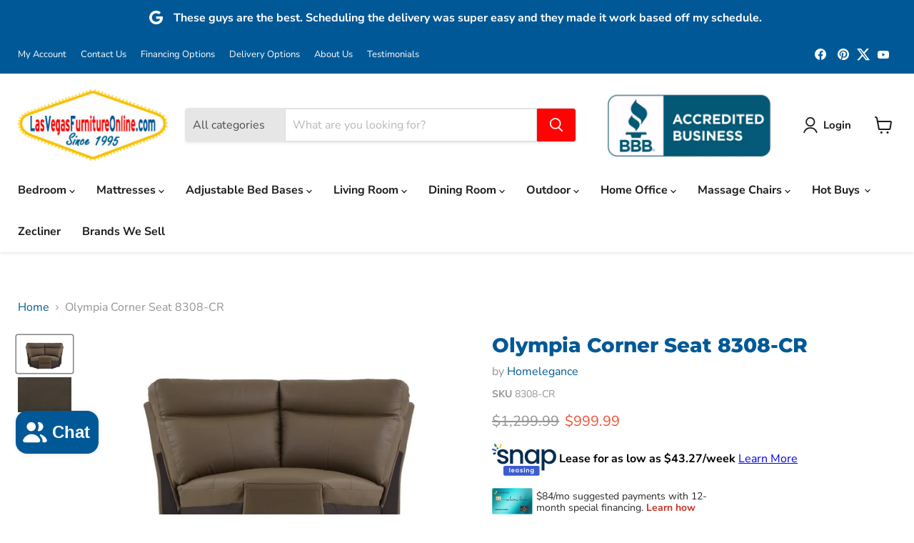

--- FILE ---
content_type: text/html; charset=utf-8
request_url: https://www.lasvegasfurnitureonline.com/collections/all/products/homelegance-furniture-olympia-corner-seat-8308-cr?view=recently-viewed
body_size: 898
content:































  
    
    











<li
  class="productgrid--item  imagestyle--medium    productitem--sale  productitem--emphasis  product-recently-viewed-card    show-actions--mobile"
  data-product-item
  data-product-quickshop-url="/collections/all/products/homelegance-furniture-olympia-corner-seat-8308-cr"
  
    data-recently-viewed-card
  
>
  <div class="productitem" data-product-item-content>
    
    
    
    

    

    

    <div class="productitem__container">
      <div class="product-recently-viewed-card-time" data-product-handle="homelegance-furniture-olympia-corner-seat-8308-cr">
      <button
        class="product-recently-viewed-card-remove"
        aria-label="close"
        data-remove-recently-viewed
      >
        


                                                                      <svg class="icon-remove "    aria-hidden="true"    focusable="false"    role="presentation"    xmlns="http://www.w3.org/2000/svg" width="10" height="10" viewBox="0 0 10 10" xmlns="http://www.w3.org/2000/svg">      <path fill="currentColor" d="M6.08785659,5 L9.77469752,1.31315906 L8.68684094,0.225302476 L5,3.91214341 L1.31315906,0.225302476 L0.225302476,1.31315906 L3.91214341,5 L0.225302476,8.68684094 L1.31315906,9.77469752 L5,6.08785659 L8.68684094,9.77469752 L9.77469752,8.68684094 L6.08785659,5 Z"></path>    </svg>                                              

      </button>
    </div>

      <div class="productitem__image-container">
        <a
          class="productitem--image-link"
          href="/collections/all/products/homelegance-furniture-olympia-corner-seat-8308-cr"
          aria-label="/products/homelegance-furniture-olympia-corner-seat-8308-cr"
          tabindex="-1"
          data-product-page-link
        >
          <figure
            class="productitem--image"
            data-product-item-image
            
          >
            
              
                
                

  
    <noscript data-rimg-noscript>
      <img
        
          src="//www.lasvegasfurnitureonline.com/cdn/shop/files/Homelegance_20_Fremont_20Warehouse__2024-10-18T16_53_58.083121_cxmoylhduu_73690f25-d2aa-46df-a1e4-891249e5f45f_400x260.jpg?v=1768186609"
        

        alt=""
        data-rimg="noscript"
        srcset="//www.lasvegasfurnitureonline.com/cdn/shop/files/Homelegance_20_Fremont_20Warehouse__2024-10-18T16_53_58.083121_cxmoylhduu_73690f25-d2aa-46df-a1e4-891249e5f45f_400x260.jpg?v=1768186609 1x"
        class="productitem--image-alternate"
        
        
      >
    </noscript>
  

  <img
    
      src="//www.lasvegasfurnitureonline.com/cdn/shop/files/Homelegance_20_Fremont_20Warehouse__2024-10-18T16_53_58.083121_cxmoylhduu_73690f25-d2aa-46df-a1e4-891249e5f45f_400x260.jpg?v=1768186609"
    
    alt=""

    
      data-rimg="lazy"
      data-rimg-scale="1"
      data-rimg-template="//www.lasvegasfurnitureonline.com/cdn/shop/files/Homelegance_20_Fremont_20Warehouse__2024-10-18T16_53_58.083121_cxmoylhduu_73690f25-d2aa-46df-a1e4-891249e5f45f_{size}.jpg?v=1768186609"
      data-rimg-max="400x260"
      data-rimg-crop="false"
      
      srcset="data:image/svg+xml;utf8,<svg%20xmlns='http://www.w3.org/2000/svg'%20width='400'%20height='260'></svg>"
    

    class="productitem--image-alternate"
    
    
  >



  <div data-rimg-canvas></div>


              
              

  
    <noscript data-rimg-noscript>
      <img
        
          src="//www.lasvegasfurnitureonline.com/cdn/shop/files/Homelegance_20_Itasca__2023-03-08T19_23_22.926311_cyhnfepfsc_512x340.jpg?v=1768186609"
        

        alt=""
        data-rimg="noscript"
        srcset="//www.lasvegasfurnitureonline.com/cdn/shop/files/Homelegance_20_Itasca__2023-03-08T19_23_22.926311_cyhnfepfsc_512x340.jpg?v=1768186609 1x, //www.lasvegasfurnitureonline.com/cdn/shop/files/Homelegance_20_Itasca__2023-03-08T19_23_22.926311_cyhnfepfsc_1009x670.jpg?v=1768186609 1.97x"
        class="productitem--image-primary"
        
        
      >
    </noscript>
  

  <img
    
      src="//www.lasvegasfurnitureonline.com/cdn/shop/files/Homelegance_20_Itasca__2023-03-08T19_23_22.926311_cyhnfepfsc_512x340.jpg?v=1768186609"
    
    alt=""

    
      data-rimg="lazy"
      data-rimg-scale="1"
      data-rimg-template="//www.lasvegasfurnitureonline.com/cdn/shop/files/Homelegance_20_Itasca__2023-03-08T19_23_22.926311_cyhnfepfsc_{size}.jpg?v=1768186609"
      data-rimg-max="1013x671"
      data-rimg-crop="false"
      
      srcset="data:image/svg+xml;utf8,<svg%20xmlns='http://www.w3.org/2000/svg'%20width='512'%20height='340'></svg>"
    

    class="productitem--image-primary"
    
    
  >



  <div data-rimg-canvas></div>


            

            






























          </figure>
        </a>
      </div><div class="productitem--info">
        
          
        

        
          






























<div class="price productitem__price ">
  
    <div
      class="price__compare-at visible"
      data-price-compare-container
    >

      
        <span class="visually-hidden">Original price</span>
        <span class="money price__compare-at--single" data-price-compare>
          $1,299.99
        </span>
      
    </div>


    
      
      <div class="price__compare-at--hidden" data-compare-price-range-hidden>
        
          <span class="visually-hidden">Original price</span>
          <span class="money price__compare-at--min" data-price-compare-min>
            $1,299.99
          </span>
          -
          <span class="visually-hidden">Original price</span>
          <span class="money price__compare-at--max" data-price-compare-max>
            $1,299.99
          </span>
        
      </div>
      <div class="price__compare-at--hidden" data-compare-price-hidden>
        <span class="visually-hidden">Original price</span>
        <span class="money price__compare-at--single" data-price-compare>
          $1,299.99
        </span>
      </div>
    
  

  <div class="price__current price__current--emphasize price__current--on-sale" data-price-container>

    

    
      
      
        <span class="visually-hidden">Current price</span>
      
      <span class="money" data-price>
        $999.99
      </span>
    
    
  </div>

  
    
    <div class="price__current--hidden" data-current-price-range-hidden>
      
        <span class="money price__current--min" data-price-min>$999.99</span>
        -
        <span class="money price__current--max" data-price-max>$999.99</span>
      
    </div>
    <div class="price__current--hidden" data-current-price-hidden>
      <span class="visually-hidden">Current price</span>
      <span class="money" data-price>
        $999.99
      </span>
    </div>
  

  
    
    
    
    

    <div
      class="
        productitem__unit-price
        hidden
      "
      data-unit-price
    >
      <span class="productitem__total-quantity" data-total-quantity></span> | <span class="productitem__unit-price--amount money" data-unit-price-amount></span> / <span class="productitem__unit-price--measure" data-unit-price-measure></span>
    </div>
  

  
</div>



        

        <h2 class="productitem--title">
          <a href="/collections/all/products/homelegance-furniture-olympia-corner-seat-8308-cr" data-product-page-link>
            Olympia Corner Seat 8308-CR
          </a>
        </h2>

        
          
            <span class="productitem--vendor">
              <a href="/collections/vendors?q=Homelegance" title="Homelegance">Homelegance</a>
            </span>
          
        

        

        
          
            <div class="productitem__stock-level">
              







<div class="product-stock-level-wrapper" >
  
</div>

            </div>
          

          
            
          
        
        <div class="dovr-product-item-watermarks-snippet" data-version="1.2.0">
    

    




    <div class="dovr-nmi-message" data-version="1.0.0">
    
</div>

    <div class="dovr-model-viewer-product-item" data-version="1.0.0" style="padding-bottom: 5px;">
  
</div>
    <div data-a="Olympia Corner Seat 8308-CR" class="dovr-in-stock-watermark-product-item" data-version="1.0.0">

</div>
    
</div>

        
          <div class="productitem--description">
            <p>
Olympia Collection by Homelegance Furniture
Sleek lines 
Raisin tone top grain leather 
White contrast stitching 
Power supplied mechanism 
Takes ...</p>

            
              <a
                href="/collections/all/products/homelegance-furniture-olympia-corner-seat-8308-cr"
                class="productitem--link"
                data-product-page-link
              >
                View full details
              </a>
            
          </div>
        
      </div>

      
    </div>
  </div>

  
    <script type="application/json" data-quick-buy-settings>
      {
        "cart_redirection": true,
        "money_format": "${{amount}}"
      }
    </script>
  
</li>


--- FILE ---
content_type: text/css
request_url: https://www.lasvegasfurnitureonline.com/cdn/shop/t/78/assets/custom.css?v=122510629131454692361753381856
body_size: 3012
content:
/** Shopify CDN: Minification failed

Line 943:2 "verticle-align" is not a known CSS property
Line 1033:0 Expected "}" to go with "{"

**/

.adj-contain {
  display: flex;
  align-items: flex-start;
  padding-bottom: 20px;
}
.adj-contain h4 {
  margin-top: 15px;
  margin-bottom: 10px;
}
.adj-contain img {
  margin-top: 12px;
  border-radius: 8px;
}
.adj-contain p {
  font-size: 1rem;
}
.adj-contain .feat-image-col {
  flex: 40%;
  align-content: flex-start;
}
.adj-contain .icon-image {
  flex: 12%;
  align-content: flex-start;
  margin-left: 20px;
}
.adj-contain .twty-icon-image {
  flex: 20%;
  align-content: flex-start;
  margin-left: 20px;
  margin-right: 10px;
}
.adj-contain .feat-descript-col {
  flex: 60%;
  padding-top: 0px;
  padding-left: 30px;
  padding-right: 15px;
  padding-bottom: 20px;
  align-content: flex-start;
}
.adj-contain .icon-descript {
  flex: 88%;
  padding-top: 0px;
  padding-left: 20px;
  padding-right: 10px;
  align-content: flex-start;
}
.adj-contain .col-one {
  flex: 50%;
  padding-top: 0px;
  padding-left: 20px;
  padding-right: 20px;
  padding-bottom: 20px;
  align-content: flex-start;
}
.adj-contain .col-two {
  flex: 50%;
  padding-top: 0px;
  padding-left: 35px;
  padding-right: 20px;
  padding-bottom: 20px;
  align-content: flex-start;
}
.adj-contain .col-three {
  flex: 20%;
  padding-top: 10px;
  padding-left: 5px;
  padding-right: 5px;
  padding-bottom: 5px;
  align-content: flex-start;
}
.adj-contain .col-four {
  flex: 80%;
  padding-top: 0px;
  padding-left: 5px;
  padding-right: 5px;
  padding-bottom: 5px;
  align-content: flex-start;
}
.adj-contain .icon-contain {
  display: flex;
  align-items: flex-start;
  padding-bottom: 20px;
}
.adj-contain .icon-contain .ns-icon-image {
  flex: 14%;
  align-content: flex-start;
  margin-left: 20px;
  margin-top: 1px;
}
.adj-contain .icon-contain .ns-icon-descript {
  flex: 86%;
  padding-top: 0px;
  padding-left: 20px;
  padding-right: 10px;
  align-content: flex-start;
}

/* Added by Identixweb Team for TablePress App */
.TablePress .column-2 {
  display: block !important;
}

/*flex setup for general 2 column page-steve*/
.general-contain {
  /* ul class flex container*/
  display: flex;
  flex-direction: row;
  align-items: flex-start;
  padding: 0px !important;
  margin: 0px;
  list-style: none !important;
}

.general-contain .col-bed {
  list-style: none !important;
  width: 50%;
  padding-left: 6px;
  padding-right: 6px;
  text-align:center;
  padding-top: 0px;
}
.general-contain .col-single {
  /* li class flex items*/
  /*background-color: #f1f1f1;*/
  list-style: none;
  width: 80%;
  padding-top: 1px;
  padding-left: 10px;
  padding-right: 25px;
  padding-bottom: 1px;
}
.bed-icon-head {
  margin-top: 1px !important;
  margin-bottom: 1px !important;
}
.general-contain .col-single img {
  /*max-width: 250px;*/
}
@media (min-width: 800px) {
  .general-contain .col-single img img {
    width: 100%;
  }
}
.general-contain .col-left {
  /* li class flex items*/
  /*background-color: #f1f1f1;*/
  list-style: none !important;
  width: 50%;
  padding-top: 0px;
  padding-left: 10px;
  padding-right: 10px;
  padding-bottom: 20px;
}
.general-contain .col-left ul {
  margin-top: 2px;
}
.general-contain .col-left li {
  margin-top: 2px;
}
.general-contain .col-left img {
  /*max-width: 250px;*/
}
@media (min-width: 800px) {
  .general-contain .col-left img img {
    width: 100%;
  }
}
.general-contain .col-left p {
  font-size: 14px;
}
.general-contain .img-single {
  /* li class flex items*/
  /*background-color: #f1f1f1;*/
  list-style: none;
  width: 100%;
  padding-top: 1px;
  padding-left: 2px;
  padding-right: 2px;
  padding-bottom: 1px;
}
.general-contain .img-single img {
  /*max-width: 250px;*/
}
@media (min-width: 800px) {
  .general-contain .img-single img img {
    width: 100%;
  }
}

@media screen and (max-width: 800px) {
  .adj-contain {
    flex-direction: column;
    padding-bottom: 2px;
  }
  .adj-contain .feat-descript-col {
    flex: 100%;
    padding-top: 0px;
    padding-left: 2px;
    padding-right: 2px;
    padding-bottom: 2px;
  }
  .adj-contain .feat-descript-col h3 {
    margin-top: 12px;
    margin-bottom: 3px;
  }
  .adj-contain .feat-descript-col h4 {
    margin-top: 12px;
    margin-bottom: 3px;
  }
  .adj-contain .feat-descript-col p {
    margin-top: 5px;
  }
  .adj-contain .feat-descript-col .icon-image {
    margin: auto;
  }
  .adj-contain .col-two {
    width: auto !important;
    padding-right: 2px;
    padding-left: 2px;
  }
  .adj-contain .feat-image-col {
    margin-bottom: 30px;
  }

  .general-contain {
    flex-direction: column;
  }
  .general-contain h3 {
    margin-top: 16px;
    margin-bottom: 3px;
  }
  .general-contain h4 {
    margin-top: 20px;
    margin-bottom: 1px;
  }
  .general-contain p {
    margin-top: 5px;
  }
  .general-contain li {
    margin: 0;
  }
  .general-contain .col-left {
    width: auto !important;
    padding-bottom: 1px;
    padding-top: 1px;
    padding-right: 2px;
    padding-left: 2px;
  }
  .general-contain .col-left ul {
    margin-top: 1px;
    margin-bottom: 1px;
  }
  .general-contain .col-left li {
    margin-top: 3px;
    margin-bottom: 5px;
  }
}
.icotitle {
  margin-top:1px;
  margin-bottom: 5px;
  text-align: center;
  text-transform: uppercase;
}
.icotitle .rte h5, .pxs-newsletter-text h5 {
  margin-top: 1px !important;
}
#shopify-section-template--14383200436313__main > article > div > ul > li > h5 {
 margin-top: 1px; 
}
.icodecsript {
  font-family: "Roboto Condensed", sans-serif;
  /*font-weight: 500;*/
  font-size: 16px;
  margin-bottom: 5px;
  line-height: 1.4;
  text-align: center;
  padding-bottom: 10px;
}

.coldescript {
  text-align: left;
}
.coldescript p {
  font-size: 14px;
}

/*flex setup for swatch page-steve*/
.swatch-contain {
  /* ul class flex container*/
  display: flex;
  flex-direction: row;
  padding: 0px !important;
  margin: 0px;
  list-style: none !important;
}
.swatch-contain .col-image {
  list-style: none;
  text-align: center;
  width: 100%;
  margin-top: 5px;
  padding-top: 10px;
  padding-left: 5px;
  padding-right: 5px;
}
.swatch-contain .col-image p {
  text-align: center;
  margin-top: 5px;
}
.swatch-contain .col-image img {
  max-height: 150px;
}

@media screen and (max-width: 500px) {
  .swatch-contain {
    flex-direction: column;
  }

  .col-image img {
    max-width: 100%;
  }
}
/*accordion responsive -steve*/
.accordion-bral {
  min-height: 0;
  min-width: 220px;
  width: 100%;
  height: 100%;
  background-color: #FFF;
  margin: 0px !important;
}

.accordion-bral .ac-label {
  font-family: Arial, sans-serif;
  padding: 5px 20px;
  position: relative;
  display: block;
  height: auto;
  cursor: pointer;
  color: #777;
  line-height: 33px;
  font-size: 19px;
  background: #EFEFEF;
  border: 1px solid #CCC;
}

.accordion-bral .ac-label:hover {
  background: #BBB;
}

.accordion-bral input + .ac-label {
  -webkit-transition: all 0.3s ease-in-out;
  -moz-transition: all 0.3s ease-in-out;
  -o-transition: all 0.3s ease-in-out;
  -ms-transition: all 0.3s ease-in-out;
  transition: all 0.3s ease-in-out;
}

.accordion-bral input:checked + .ac-label,
.accordion-bral input:checked + .ac-label:active {
  background-color: rgba(79, 79, 79, 0.5) !important;
  color: #FFF;
  box-shadow: 0px 0px 0px 1px rgba(155, 155, 155, 0.3), 0px 2px 2px rgba(0, 0, 0, 0.1);
}

.accordion-bral input.ac-input {
  display: none;
}

.accordion-bral .article {
  /*background: rgb(255, 255, 255);*/
  overflow: hidden;
  height: 0px;
  max-height: 100%;
  -webkit-transition: all 0.3s ease-in-out;
  -moz-transition: all 0.3s ease-in-out;
  -o-transition: all 0.3s ease-in-out;
  -ms-transition: all 0.3s ease-in-out;
  transition: all 0.3s ease-in-out;
}

.accordion-bral .article p {
  color: #777;
  line-height: 23px;
  font-size: 14px;
  padding: 1px;
}

.accordion-bral input:checked ~ .article i {
  -webkit-transition: all 0.5s ease-in-out;
  -moz-transition: all 0.5s ease-in-out;
  -o-transition: all 0.5s ease-in-out;
  -ms-transition: all 0.5s ease-in-out;
  transition: all 0.5s ease-in-out;
}

.accordion-bral input:checked ~ .article.ac-content {
  height: auto;
}

.accordion-bral i {
  position: absolute;
  transform: translate(-30px, 0);
  margin-top: 16px;
  right: 0;
}

.accordion-bral input:checked ~ .ac-label i:before {
  transform: translate(2px, 0) rotate(-45deg);
}

.accordion-bral input:checked ~ .ac-label i:after {
  transform: translate(-2px, 0) rotate(45deg);
}

.accordion-bral i:before, .accordion-bral i:after {
  content: "";
  position: absolute;
  background-color: #808080;
  width: 3px;
  height: 9px;
}

.accordion-bral i:before {
  transform: translate(-2px, 0) rotate(-45deg);
}

.accordion-bral i:after {
  transform: translate(2px, 0) rotate(45deg);
}

ul.ac-list {
  padding-left: 40px;
  list-style-type: disc;
}

table.ac-table {
  margin: 20px 0 20px 20px;
}

table.ac-table th {
  text-align: left;
}

@media (max-width: 550px) {
  .accordion-bral .ac-label {
    font-family: Arial, sans-serif;
    padding: 5px 20px;
    position: relative;
    display: block;
    height: auto;
    padding-right: 40px;
    cursor: pointer;
    color: #777;
    line-height: 33px;
    font-size: 19px;
    background: #EFEFEF;
    border: 1px solid #CCC;
  }

  .accordion-bral i {
    position: absolute;
    transform: translate(-30px, 0);
    margin-top: 2%;
    right: 0;
  }
}
.homepage-ship-notice {
  Display: block;
  margin-left: auto;
  margin-right: auto;
}

/*flex setup for swatch page-steve*/
.swatch-contain {
  /* ul class flex container*/
  display: flex;
  flex-direction: row;
  padding: 0px !important;
  margin: 0px;
  list-style: none !important;
}
.swatch-contain .col-image {
  list-style: none;
  text-align: center;
  width: 100%;
  margin-top: 5px;
  padding-top: 10px;
  padding-left: 5px;
  padding-right: 5px;
}
.swatch-contain .col-image p {
  text-align: center;
  margin-top: 5px;
}
.swatch-contain .col-image img {
  max-height: 240px;
}

@media screen and (max-width: 500px) {
  .swatch-contain {
    flex-direction: column;
  }

  .col-image img {
    max-width: 100%;
  }
}
/* styles for Tempur pages*/
.feat-bullet {
  font-size: 14px;
}

.sub-hero-title {
  color: #FFFFFF;
  font-size: 36px;
  font-weight: 500;
  margin-top: 30px;
  margin-bottom: 3px;
  line-height: 1.25;
  padding-bottom: 5px;
}

.sub-hero-by {
  color: #C4C4C4;
  font-size: 30px;
  font-weight: 800;
  margin: 0px;
  line-height: 0.25;
  padding-bottom: 5px;
}

@media (max-width: 489px) {
  .sub-hero-title {
    font-size: 21px;
  }

  .sub-hero-by {
    font-size: 18px;
    line-height: 0.75;
  }
}

.header-promotion-area {
  text-align: center;
  display: block;
  /* max-width: 1080px; */
  /*height: 40px; */
  line-height: 40px;
  margin: 0 auto;
  padding: 0 30px;
}
.header-promotion-area p {
  text-align: center;
  margin-top: 0;
  margin-bottom: 0;
}
.header-promotion-area img {
  width:120px;
  margin-bottom:-15px;
}
@media (max-width: 720px) {
  .header-promotion-area .promo-item:nth-child(3) {
    display: none;
  }
}

.promo-item {
  margin-right: 20px;
  color:#ffffff
}
.promo-item a {
    color: #dfdfdf;
    text-decoration: none;
}
.desktop-inline {
	display: inline;

}
.desktop-review {
	display: inline;
 	line-height: 45px;

}
.header-phone-section {
  position: absolute;
  bottom: 15px;
  right: 30px;
}
@media (max-width: 720px) {
  .header-phone-section {
    display: none;
  }
}

.header-phone-section h3 {
  font-weight: 400;
  font-size: 1.35em;
  color: #a5a7a9;
  margin: 0;
}

.header-phone-section h4 {
  font-weight: 400;
  font-size: 2em;
  color: #293670;
  margin: 0;
}
.small-promo-content p {
    font-size: larger;
}
.small-promo-content_heading {
    margin-right: 10px;
}
.header-phone-section p {
  font-weight: 400;
  font-size: 1.6em;
  font-family: Oswald, Helvetica, Arial, sans-serif;
  color: #293670;
  margin: 0;
}
.product-promotion-area {
  	width: 100%;
    text-align: center;
    display: inline-flex;
    margin-top: 8px;
    border: 1px solid #ddd;
    border-radius: 3px;
    flex-direction: row;
    align-items: center;
   	justify-content: center;
}
.product-promo-item {
  text-align: center;
  margin-right: 5px;
  margin-left:5px; 
  color:#293670
}
.product-promo-item a {
  color: #293670;
  font-size: .9em;
  font-weight: 600;
  text-decoration: none;
}
.product-promo-item-b {
  text-align: center;
  margin-right: 5px;
  margin-left:5px; 
  color:#293670
}
@media (max-width: 800px) {
  .product-promo-item-b {
    display: none;
  }
}
.divide-promo-item {
  text-align: center;
  font-size:1em;
  margin-right: 5px;
  margin-left:5px; 
  color:#dfdfdf
}
.divide-promo-item p {
  font-size:1.2em;
}
.divide-promo-item-b {
  text-align: center;
  font-size:1em;
  margin-right: 5px;
  margin-left:5px; 
  color:#dfdfdf
}
@media (max-width: 800px) {
  .divide-promo-item-b {
    display: none;
  }
}
.product-banner-area {
  	width: 100%;
    text-align: center;
    display: inline-flex;
    margin-top: 1px;
  	padding: 3px;
    flex-direction: row;
    align-items: center;
   	justify-content: center;
}
.product-finance-area {
  	width: 100%;
    text-align: center;
    display: inline-flex;
    margin-top: 1px;
  	padding: 3px;
    flex-direction: row;
    align-items: center;
   	justify-content: center;
  	background-color: #f2f2f2;
    border: 2px solid #d8d8d8;
    border-radius: 5px;
}
.product-message-area {
  	width: 100%;
    text-align: center;
    /*display: inline-flex;*/
    margin-top: 6px;
    /*flex-direction: column;*/
    align-items: center;
   	/*justify-content: center;*/
    /*background-color: #f0f2f2;*/
    border-radius: 3px;
}
.product-message-area p{
	color:#BC202A; 
  	font-size:15px;
  	text-align:center;
  	padding:0 12px;
}
.virtual-message-area {
  	width: 100%;
    text-align: center;
    display: inline-flex;
    margin-top: 6px;
    flex-direction: column;
    align-items: center;
   	justify-content: center;
    background-color: #ffffff;
    border-radius: 3px;
}
.sub-promo-split {
	display: inline-flex;
 	padding: 4px;
}
.sub-promo-split p{
	font-size:12px;
}
.sub-promo-split a{
	margin-left: 5px;
  	text-decoration: none;
}
.sub-promo-small{
  /*flex: 45%;*/
  display: inline-flex;
  padding: 5px;
}
.sub-promo-full {
  display: inline-flex;
  width: 100%;
  justify-content: center;
  margin-left: 8px;
}
.sub-promo-img {
    display: inline-flex;
}
.sub-dual-promo {
  display: flex;
  justify-content: center;
  width:100%;
}
@media screen and (max-width: 720px) {
.sub-promo-split{
    justify-content: center;
    padding: 0px;
}
.sub-promo-split img{
  max-width: 90%;
}
}
@media screen and (max-width: 770px) {
  .product-finance-area {
    flex-direction: column;
    padding-bottom: 2px;
  }
}


.review-block{
 background-color: #F3F9FD;
 padding-inline: 20px;
}


      #box {
        width: 350px;
        height: 150px;
        text-align: center;
        align-items: center;
        padding: 5px;
        border: 1px solid #cecece;;
        border-radius: 5px;
        color: #0000cc;
        display: none;
        position: fixed;
        z-index:3;
        top: -345px;
        right: 0;
        bottom: 0;
        left: 0;
        margin: auto;
        background-color: #ffffff;
        box-shadow: 0 3px 8px rgb(0 0 0 / 15%);
      }
      #box:target {display: block;}
      .close {
        display: inline-block;
        border: 1px solid #949494;
        color: #bc202a;
        padding: 0 12px;
        margin: 10px;
        text-decoration: none;
        background: #f2f2f2;
        font-size: 14pt;
        cursor:pointer;
      }
      .close:hover {background: #e6e6ff;}

.utility-bar-reviws {
 margin: auto;
  width: 800px;
}

/* Infinite Options by ShopPad */
#infiniteoptions-container {
  width: 100%;
  display: block;
  box-sizing: border-box;
  margin-top: 10px;
}

#infiniteoptions-container > div {
  margin-bottom: 10px;
}

#infiniteoptions-container div > label {
  display: block;
  font-size: 0.8125rem;
  opacity: 0.6;
  color: #4d4d4d;
  padding-left: 5px !important;
}

#infiniteoptions-container select,
#infiniteoptions-container textarea,
#infiniteoptions-container input[type="text"],
#infiniteoptions-container input[type="number"] {
  width: 100%;
  min-height: 50px;
  padding-left: 10px !important;
  margin-top: 5px;
  color: #4d4d4d;
  font-size: 16px;
  font-family: Assistant, sans-serif;
  font-style: normal;
  font-weight: 400;
  border: 1px solid rgba(127, 127, 127, 0.3);
  border-radius: 4px;
  -webkit-box-shadow: 0 1px 2px 0 rgba(0,0,0,0.15);
  box-shadow: 0 1px 2px 0 rgba(0,0,0,0.15);
}

#infiniteoptions-container textarea {
  height: 80px;
  padding-top: 12px;
}

#infiniteoptions-container select {
  margin-top: 5px !important;
  padding-right: 1.75rem;
  padding-left: .5rem;
  cursor: pointer;
  background-color: transparent;
  background-image: url('[data-uri]');
  background-repeat: no-repeat;
  background-position: right 4px center;
  background-size: 19px 19px;
  margin: 0;
  padding-right: 20px;
  -webkit-appearance: none;
  -moz-appearance: none;
  -ms-appearance: none;
  -o-appearance: none;
  appearance: none;
}

#infiniteoptions-container select::-ms-expand {
  display: none;
}

#infiniteoptions-container input[type="checkbox"],
#infiniteoptions-container input[type="radio"] {
  margin-right: 5px;
  margin-top: 5px;
}

#infiniteoptions-container span label {
  display: block;
}

#infiniteoptions-container fieldset {
  border: 0;
  padding: 0;
  margin: 0;
}

#infiniteoptions-container .spb-productoptionswatchwrapper {
  padding-top: 5px;
}

.product--outer {
  margin-bottom: 20px;
}

/* Steve- Adjust base download buttons*/
.btn_adj_man {
  background-color: #1E75BA;
  text-align: center;
  /*border: 2px solid #293670;*/
  border-radius: 2px;
  box-shadow: 0 1px 2px #00000026;
  margin-left: 0 !important;
  margin-bottom: 10px;
  padding: 8px 20px;
}
.btn_adj_man a{
  color: #ffffff;
}

.btn_adj_man :hover {
  color: #37BE37;
}
.chat-box-inline{
  display:inline-flex;
}
/* Steve- chat button*/
.btn_adj_chat {
  display: inline-flex;
  flex:80%;
  verticle-align: middle;
 /* background-color: #dddddd; */
  text-align: center;
  border: 1px solid #cecece;
  border-radius: 3px;
  box-shadow: 0 1px 2px #00000026;
 /* margin-left: 0 !important; */
  margin-bottom: 10px;
  padding: 10px 20px;
}
.btn_adj_chat a{
  color: #4d4d4d;
}
.btn_adj_chat :hover {
  color: #BD202A;
}
.icon-chat {
  display: flex;
  max-height: 44px;
}
@media (max-width: 600px) {
  .icon-chat {
    display: none;
  }
.product-financing2 {
  text-align:center;
}

.fin_small {
  font-size:14px;
  margin: 0;
}

.fin_dol {
  font-size: 25px;
  font-weight: 400;
  color: #157897;
}

.monthly-pmt {
  font-size:32px;
  font-weight: 700;
  color: #157897;
}

.product__price .price__current--on-sale {
    color: #e32619;
    font-weight: 700;
}
.product-financing-desc {
 text-align: center;
  font-size: 18px;
}
@media (max-width: 489px) {
  .visible-mobile {
    display: inline !important;
  }

  .hidden-mobile {
    display: none !important;
  }
}
.page-title-bar {
   text-align: center;
  background-color: #C5E5F1;
}
.sale-contain {
    display: inline-flex;
    align-items: center;
}
@media screen and (max-width: 770px) {
  .sale-contain {
    flex-direction: column;
  }
}
.ac-title {
}
.sales-title{
  text-align: center;
  padding:5px;
}
.stearn-banner{
    text-align: center;
}
.pro-contain {
  display:flex !important;
  flex-direction: row;
  align-items: center;
  padding-bottom: 2px;
}


--- FILE ---
content_type: text/javascript; charset=utf-8
request_url: https://www.lasvegasfurnitureonline.com/products/homelegance-furniture-olympia-corner-seat-8308-cr.js
body_size: 635
content:
{"id":9117385883893,"title":"Olympia Corner Seat 8308-CR","handle":"homelegance-furniture-olympia-corner-seat-8308-cr","description":"\u003cul\u003e\n\u003cli\u003e\u003cstrong\u003eOlympia Collection by Homelegance Furniture\u003c\/strong\u003e\u003c\/li\u003e\n\u003cli\u003eSleek lines \u003c\/li\u003e\n\u003cli\u003eRaisin tone top grain leather \u003c\/li\u003e\n\u003cli\u003eWhite contrast stitching \u003c\/li\u003e\n\u003cli\u003ePower supplied mechanism \u003c\/li\u003e\n\u003cli\u003eTakes you from a seated to prone position thru the push of a button \u003c\/li\u003e\n\u003cli\u003e\u003cspan style=\"color: #ff0000;\"\u003e\u003cstrong\u003e\u003c\/strong\u003e\u003c\/span\u003e\u003c\/li\u003e\n\u003c\/ul\u003e","published_at":"2025-05-18T19:23:41-07:00","created_at":"2025-05-18T19:23:40-07:00","vendor":"Homelegance","type":"Other Items","tags":["500-1000","Amaretto","Brand_Homelegance","homelegance","material_leather","Olympia","other-items","style_contemporary","Upholstered"],"price":99999,"price_min":99999,"price_max":99999,"available":true,"price_varies":false,"compare_at_price":129999,"compare_at_price_min":129999,"compare_at_price_max":129999,"compare_at_price_varies":false,"variants":[{"id":46651516715253,"title":"Default Title","option1":"Default Title","option2":null,"option3":null,"sku":"8308-CR","requires_shipping":true,"taxable":true,"featured_image":{"id":47058103599349,"product_id":9117385883893,"position":1,"created_at":"2026-01-11T18:56:47-08:00","updated_at":"2026-01-11T18:56:49-08:00","alt":null,"width":1013,"height":671,"src":"https:\/\/cdn.shopify.com\/s\/files\/1\/1696\/4351\/files\/Homelegance_20_Itasca__2023-03-08T19_23_22.926311_cyhnfepfsc.jpg?v=1768186609","variant_ids":[46651516715253]},"available":true,"name":"Olympia Corner Seat 8308-CR","public_title":null,"options":["Default Title"],"price":99999,"weight":39000,"compare_at_price":129999,"inventory_quantity":0,"inventory_management":null,"inventory_policy":"continue","barcode":null,"featured_media":{"alt":null,"id":38094449246453,"position":1,"preview_image":{"aspect_ratio":1.51,"height":671,"width":1013,"src":"https:\/\/cdn.shopify.com\/s\/files\/1\/1696\/4351\/files\/Homelegance_20_Itasca__2023-03-08T19_23_22.926311_cyhnfepfsc.jpg?v=1768186609"}},"requires_selling_plan":false,"selling_plan_allocations":[]}],"images":["\/\/cdn.shopify.com\/s\/files\/1\/1696\/4351\/files\/Homelegance_20_Itasca__2023-03-08T19_23_22.926311_cyhnfepfsc.jpg?v=1768186609","\/\/cdn.shopify.com\/s\/files\/1\/1696\/4351\/files\/Homelegance_20_Fremont_20Warehouse__2024-10-18T16_53_58.083121_cxmoylhduu_73690f25-d2aa-46df-a1e4-891249e5f45f.jpg?v=1768186609"],"featured_image":"\/\/cdn.shopify.com\/s\/files\/1\/1696\/4351\/files\/Homelegance_20_Itasca__2023-03-08T19_23_22.926311_cyhnfepfsc.jpg?v=1768186609","options":[{"name":"Title","position":1,"values":["Default Title"]}],"url":"\/products\/homelegance-furniture-olympia-corner-seat-8308-cr","media":[{"alt":null,"id":38094449246453,"position":1,"preview_image":{"aspect_ratio":1.51,"height":671,"width":1013,"src":"https:\/\/cdn.shopify.com\/s\/files\/1\/1696\/4351\/files\/Homelegance_20_Itasca__2023-03-08T19_23_22.926311_cyhnfepfsc.jpg?v=1768186609"},"aspect_ratio":1.51,"height":671,"media_type":"image","src":"https:\/\/cdn.shopify.com\/s\/files\/1\/1696\/4351\/files\/Homelegance_20_Itasca__2023-03-08T19_23_22.926311_cyhnfepfsc.jpg?v=1768186609","width":1013},{"alt":null,"id":38094449279221,"position":2,"preview_image":{"aspect_ratio":1.538,"height":260,"width":400,"src":"https:\/\/cdn.shopify.com\/s\/files\/1\/1696\/4351\/files\/Homelegance_20_Fremont_20Warehouse__2024-10-18T16_53_58.083121_cxmoylhduu_73690f25-d2aa-46df-a1e4-891249e5f45f.jpg?v=1768186609"},"aspect_ratio":1.538,"height":260,"media_type":"image","src":"https:\/\/cdn.shopify.com\/s\/files\/1\/1696\/4351\/files\/Homelegance_20_Fremont_20Warehouse__2024-10-18T16_53_58.083121_cxmoylhduu_73690f25-d2aa-46df-a1e4-891249e5f45f.jpg?v=1768186609","width":400}],"requires_selling_plan":false,"selling_plan_groups":[]}